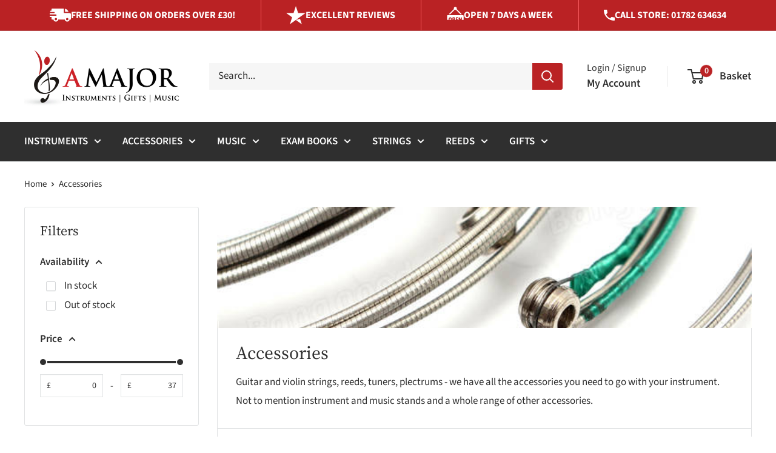

--- FILE ---
content_type: text/javascript
request_url: https://amajormusic.co.uk/cdn/shop/t/8/assets/custom.js?v=102476495355921946141729175678
body_size: -761
content:
//# sourceMappingURL=/cdn/shop/t/8/assets/custom.js.map?v=102476495355921946141729175678
